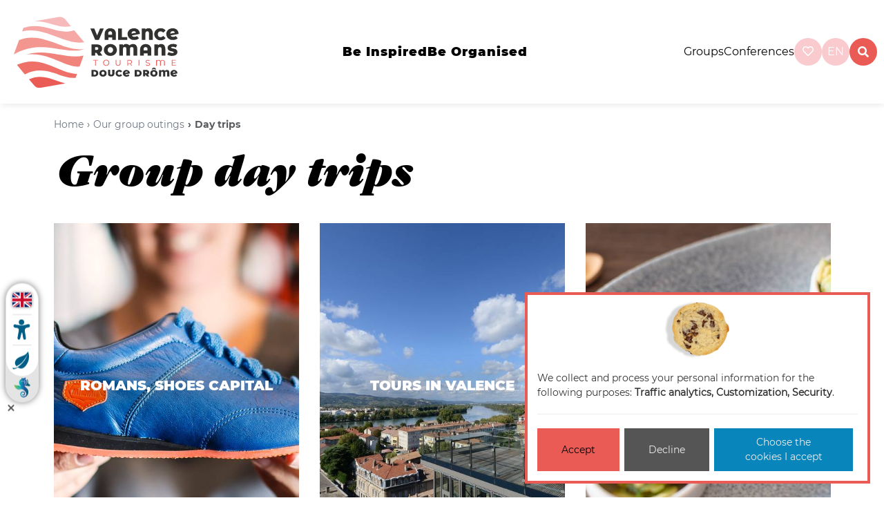

--- FILE ---
content_type: text/html; charset=utf-8
request_url: https://www.valence-romans-tourisme.com/en/groups/day-trips/
body_size: 9676
content:








<!doctype html>

<html
  class="no-js "
  lang="en"
  itemscope
  itemtype="https://schema.org/Thing"
>
  <head>
    
    
      <meta charset="utf-8">
      <meta http-equiv="x-ua-compatible" content="ie=edge">
      
        <meta name="viewport" content="width=device-width, initial-scale=1, shrink-to-fit=no">
      
      <link rel="icon" href="/favicon.ico" type="image/x-icon" />
      <link rel="icon" type="image/png" href="/favicon-96x96.png" sizes="96x96" />
<link rel="icon" type="image/svg+xml" href="/favicon.svg" />
<link rel="shortcut icon" href="/favicon.ico" />
<link rel="apple-touch-icon" sizes="180x180" href="/apple-touch-icon.png" />
<link rel="manifest" href="/site.webmanifest" />
    

    <title>Group day trips in Valence Romans</title>

    
  
  







  
  
    
      
    
    
    
    
  

  
  
    
    <meta name="dcterms.language" content="en" />

    <meta name="dcterms.title" content="Group day trips in Valence Romans" />
    
  

  
  
    
    
  

  
  
    
      
      
      <meta name="twitter:card" content="summary">
      <meta name="twitter:title" content="Group day trips in Valence Romans">
      <meta name="twitter:url" content="https://www.valence-romans-tourisme.com/en/groups/day-trips/">
      
      
    
  

  
  
    
      <meta property="og:title" content="Group day trips in Valence Romans">
      <meta property="og:url" content="https://www.valence-romans-tourisme.com/en/groups/day-trips/">
      
      
        
      
      <meta property="og:type" content="Article">
      
      
      
      
      
      
      
      
      
      
      
    
  

  
  
    <link rel="canonical" href="https://www.valence-romans-tourisme.com/en/groups/day-trips/" />
  

  
  
    
    
      
        
          <link rel="alternate" href="/en/groups/day-trips/" hreflang="en" />
        
      
        
      
        
          <link rel="alternate" href="/fr/groupes/a-la-journee/" hreflang="fr" />
        
      
    
    
    
    
      <link rel="alternate" href="/fr/groupes/a-la-journee/" hreflang="x-default" />
    
  

  
  
    
  

  
  



  
    
    



  
    <script type="application/ld+json">
      
        {
          "@context": "https://schema.org/",
          "@type": "Thing",
          
            "name": "Group day trips in Valence Romans"
          
        }
      
    </script>
  





  


    
      

    

    
      <script type="text/javascript">
        window.dataLayer = window.dataLayer || [];
        function gtag() {
          dataLayer.push(arguments);
        }
        gtag("set", "ads_data_redaction", true);
      </script>

      
        <script type="text/javascript">
          (function(w, d, s, l, i) {
            w[l] = w[l] || [];
            w[l].push({
              'gtm.start': new Date().getTime(),
              event: 'gtm.js'
            });
            var f = d.getElementsByTagName(s)[0],
                j = d.createElement(s),
                dl = l != 'dataLayer' ? '&l=' + l : '';
            j.async = true;
            j.src =
              'https://www.googletagmanager.com/gtm.js?id=' + i + dl;
            f.parentNode.insertBefore(j, f);
          })(window, document, 'script', 'dataLayer', 'GTM-WZDVMXG');
        </script>
      
    

    
      
    

    
      
    

    
    
    

    
      <link href="https://static.valence-romans-tourisme.com/css/theme.min.60599d9c7b62.css" rel="stylesheet" type="text/css" />
    

    
    
  </head>

  <body
    id="id_content"
    class="page-page_190"
    data-controller="content"
    data-action=""
  >
    
      <!-- Google Tag Manager (noscript) -->
      <noscript><iframe src="https://www.googletagmanager.com/ns.html?id=GTM-WZDVMXG" height="0" width="0"
                        style="display:none;visibility:hidden"></iframe></noscript>
      <!-- End Google Tag Manager (noscript) -->
    
    
    <!--[if lt IE 8]>
      <p class="browserupgrade">You are using an <strong>outdated</strong> browser. Please <a href="http://browsehappy.com/">upgrade your browser</a> to improve your experience.</p>
    <![endif]-->

    
      
  



<svg class="hidden-svg">
  <defs>
    <symbol id="icon-arrow" viewBox="0 0 24 24">
      <title>arrow</title>
      <polygon points="6.3,12.8 20.9,12.8 20.9,11.2 6.3,11.2 10.2,7.2 9,6 3.1,12 9,18 10.2,16.8 "/>
    </symbol>
    <symbol id="icon-drop" viewBox="0 0 24 24">
      <title>drop</title>
      <path d="M12,21c-3.6,0-6.6-3-6.6-6.6C5.4,11,10.8,4,11.4,3.2C11.6,3.1,11.8,3,12,3s0.4,0.1,0.6,0.3c0.6,0.8,6.1,7.8,6.1,11.2C18.6,18.1,15.6,21,12,21zM12,4.8c-1.8,2.4-5.2,7.4-5.2,9.6c0,2.9,2.3,5.2,5.2,5.2s5.2-2.3,5.2-5.2C17.2,12.2,13.8,7.3,12,4.8z"/><path d="M12,18.2c-0.4,0-0.7-0.3-0.7-0.7s0.3-0.7,0.7-0.7c1.3,0,2.4-1.1,2.4-2.4c0-0.4,0.3-0.7,0.7-0.7c0.4,0,0.7,0.3,0.7,0.7C15.8,16.5,14.1,18.2,12,18.2z"/>
    </symbol>
    <symbol id="icon-search" viewBox="0 0 24 24">
      <title>search</title>
      <path d="M15.5 14h-.79l-.28-.27C15.41 12.59 16 11.11 16 9.5 16 5.91 13.09 3 9.5 3S3 5.91 3 9.5 5.91 16 9.5 16c1.61 0 3.09-.59 4.23-1.57l.27.28v.79l5 4.99L20.49 19l-4.99-5zm-6 0C7.01 14 5 11.99 5 9.5S7.01 5 9.5 5 14 7.01 14 9.5 11.99 14 9.5 14z"/>
    </symbol>
    <symbol id="icon-cross" viewBox="0 0 24 24">
      <title>cross</title>
      <path d="M19 6.41L17.59 5 12 10.59 6.41 5 5 6.41 10.59 12 5 17.59 6.41 19 12 13.41 17.59 19 19 17.59 13.41 12z"/>
    </symbol>
  </defs>
</svg>
<header class="main__header">
  <div id="top" class="skiplinks">
    <nav role="navigation" aria-label="Accès rapide">
      <ul class="skiplinks__list">
        <li><a href="#content">Aller au contenu</a></li>
        <li><a href="#id_navigation">Aller au menu</a></li>
        <li><a href="#footer">Aller au pied de page</a></li>
      </ul>
    </nav>
  </div>

  <nav>
    
      <div class="main-logo">
        <a href="/">
          <img class="logo img-fluid " alt="Valence Romans, a refreshing experience!" src="https://static.valence-romans-tourisme.com/img/logo_officiel.afa7bc7af899.svg">
          <img class="logo logo_xs img-fluid " alt="Valence Romans, a refreshing experience!" src="https://static.valence-romans-tourisme.com/img/logo_xs.300f8c6d3195.svg">

        </a>
      </div>
    
    <div class="hamburger_wrapper">
      <button class="hamburger hamburger--emphatic burgermenu" type="button">
        <span class="hamburger-box">
          <span class="hamburger-inner"></span>
        </span>
      </button>
    </div>
    <div id="ot_nav" class="navigation hidden-xs hidden-sm">
      <ul class="list-unstyled navigation__list" id="id_navigation">
        


  
    <li class="child None ">
      <a href="/en/be-inspired/" class="nav-link">Be inspired</a>
      
        <div class="submenu__wrapper">
          <ul class="submenu">
            


  
    <li class="child gourmet ">
      <a href="/en/be-inspired/flavours-terroir/" class="nav-link">Flavours &amp; Terroir</a>
      
        <div class="submenu__wrapper">
          <ul class="submenu">
            


  
    <li class="child None ">
      <a href="/en/be-inspired/flavours-terroir/local-cuisine/" class="nav-link">Local cuisine</a>
      
    </li>
  

  
    <li class="child None ">
      <a href="/en/be-inspired/flavours-terroir/local-specialities/" class="nav-link">Local specialities</a>
      
    </li>
  

  
    <li class="child None ">
      <a href="/en/be-inspired/flavours-terroir/local-producers/" class="nav-link">Local producers</a>
      
    </li>
  

  
    <li class="child None ">
      <a href="/en/be-inspired/flavours-terroir/wine-beer/" class="nav-link">Wine &amp; Beer</a>
      
    </li>
  


            
          </ul>
        </div>
      
    </li>
  

  
    <li class="child sport ">
      <a href="/en/be-inspired/sports-nature/" class="nav-link">Sports &amp; Nature</a>
      
        <div class="submenu__wrapper">
          <ul class="submenu">
            


  
    <li class="child None ">
      <a href="/en/sinspirer/sports-nature/cycling/" class="nav-link">Cycling</a>
      
    </li>
  

  
    <li class="child None ">
      <a href="/en/sinspirer/sports-nature/hiking/" class="nav-link">Hiking</a>
      
    </li>
  

  
    <li class="child None ">
      <a href="/en/sinspirer/sports-nature/nature-walks/" class="nav-link">Nature walks</a>
      
    </li>
  

  
    <li class="child None ">
      <a href="/en/sinspirer/sports-nature/sports-activities/" class="nav-link">Sports activities</a>
      
    </li>
  


            
          </ul>
        </div>
      
    </li>
  

  
    <li class="child patrimoine ">
      <a href="/en/be-inspired/heritage-expertise/" class="nav-link">Heritage &amp; Expertise</a>
      
        <div class="submenu__wrapper">
          <ul class="submenu">
            


  
    <li class="child None ">
      <a href="/en/sinspirer/heritage-expertise/museums-monuments/" class="nav-link">Museums &amp; Monuments</a>
      
    </li>
  

  
    <li class="child None ">
      <a href="/en/sinspirer/heritage-expertise/shoe-industry/" class="nav-link">Shoe industry</a>
      
    </li>
  

  
    <li class="child None ">
      <a href="/en/sinspirer/heritage-expertise/made-in-france/" class="nav-link">Products &quot;Made in France&quot; from the Drôme</a>
      
    </li>
  

  
    <li class="child None ">
      <a href="/en/sinspirer/heritage-expertise/authentic-villages/" class="nav-link">Authentic villages</a>
      
    </li>
  


            
          </ul>
        </div>
      
    </li>
  

  
    <li class="child None ">
      <a href="/en/be-inspired/must-sees/" class="nav-link">The Must-sees</a>
      
        <div class="submenu__wrapper">
          <ul class="submenu">
            


  
    <li class="child None ">
      <a href="/en/sinspirer/must-sees/marques-avenue/" class="nav-link">Marques Avenue</a>
      
    </li>
  

  
    <li class="child None ">
      <a href="/en/sinspirer/must-sees/ravioles/" class="nav-link">Ravioles</a>
      
    </li>
  

  
    <li class="child None ">
      <a href="/en/sinspirer/must-sees/viarhona/" class="nav-link">ViaRhôna</a>
      
    </li>
  

  
    <li class="child None ">
      <a href="/en/sinspirer/must-sees/local-markets/" class="nav-link">Local markets</a>
      
    </li>
  

  
    <li class="child None ">
      <a href="/en/sinspirer/must-sees/foothills-vercors/" class="nav-link">Foothills of the Vercors</a>
      
    </li>
  

  
    <li class="child None ">
      <a href="/en/sinspirer/must-sees/shoes-museum/" class="nav-link">Shoes Museum</a>
      
    </li>
  

  
    <li class="child None ">
      <a href="/en/sinspirer/must-sees/the-canals/" class="nav-link">The canals</a>
      
    </li>
  

  
    <li class="child None ">
      <a href="/en/sinspirer/must-sees/peynet-bandstand/" class="nav-link">Peynet Bandstand</a>
      
    </li>
  

  
    <li class="child None ">
      <a href="/en/sinspirer/must-sees/maison-des-tetes/" class="nav-link">Maison des Têtes</a>
      
    </li>
  

  
    <li class="child None ">
      <a href="/en/sinspirer/must-sees/st-barnard-collegiate-church/" class="nav-link">St Barnard Collegiate Church</a>
      
    </li>
  


            
          </ul>
        </div>
      
    </li>
  


            
          </ul>
        </div>
      
    </li>
  

  
    <li class="child None ">
      <a href="/en/be-organised/" class="nav-link">Be organised</a>
      
        <div class="submenu__wrapper">
          <ul class="submenu">
            


  
    <li class="child None ">
      <a href="/en/be-organised/accommodation/" class="nav-link">Accommodation</a>
      
        <div class="submenu__wrapper">
          <ul class="submenu">
            


  
    <li class="child None ">
      <a href="/en/be-organised/accommodation/all-accommodation/" class="nav-link">All accommodation</a>
      
    </li>
  

  
    <li class="child None ">
      <a href="/en/be-organised/accommodation/at-the-foot-vercors/" class="nav-link">At the foot of the Vercors</a>
      
    </li>
  

  
    <li class="child None ">
      <a href="/en/be-organised/accommodation/atypical/" class="nav-link">Atypical</a>
      
    </li>
  

  
    <li class="child None ">
      <a href="/en/be-organised/accommodation/town-centre/" class="nav-link">In the town centre</a>
      
    </li>
  

  
    <li class="child None ">
      <a href="/en/be-organised/accommodation/under-50/" class="nav-link">Under €50</a>
      
    </li>
  

  
    <li class="child None ">
      <a href="/en/be-organised/accommodation/adapted/" class="nav-link">Adapted accommodation</a>
      
    </li>
  

  
    <li class="child None ">
      <a href="/en/be-organised/accommodation/cyclists-welcome/" class="nav-link">Cyclists welcome</a>
      
    </li>
  

  
    <li class="child None ">
      <a href="/en/be-organised/accommodation/luxury/" class="nav-link">Luxury</a>
      
    </li>
  

  
    <li class="child None ">
      <a href="/en/be-organised/accommodation/dog-friendly/" class="nav-link">Dog friendly</a>
      
    </li>
  


            
          </ul>
        </div>
      
    </li>
  

  
    <li class="child None ">
      <a href="/en/be-organised/restaurants/" class="nav-link">Restaurants</a>
      
        <div class="submenu__wrapper">
          <ul class="submenu">
            


  
    <li class="child None ">
      <a href="/en/be-organised/restaurants/all-restaurants/" class="nav-link">All restaurants</a>
      
    </li>
  

  
    <li class="child None ">
      <a href="/en/be-organised/restaurants/michelin-stars/" class="nav-link">Michelin-starred establishments</a>
      
    </li>
  

  
    <li class="child None ">
      <a href="/en/be-organised/restaurants/home-cooking/" class="nav-link">Home cooking</a>
      
    </li>
  

  
    <li class="child None ">
      <a href="/en/be-organised/restaurants/on-the-terrace/" class="nav-link">Out on the terrace</a>
      
    </li>
  

  
    <li class="child None ">
      <a href="/en/be-organised/restaurants/as-a-family/" class="nav-link">As a family</a>
      
    </li>
  

  
    <li class="child None ">
      <a href="/en/be-organised/restaurants/peaceful-countryside/" class="nav-link">In the peaceful countryside</a>
      
    </li>
  

  
    <li class="child None ">
      <a href="/en/be-organised/restaurants/along-the-viarhona/" class="nav-link">Along the ViaRhôna</a>
      
    </li>
  

  
    <li class="child None ">
      <a href="/en/be-organised/restaurants/along-the-green-path/" class="nav-link">Along the green path</a>
      
    </li>
  

  
    <li class="child None ">
      <a href="/en/be-organised/restaurants/vegetarian/" class="nav-link">Vegetarian</a>
      
    </li>
  

  
    <li class="child None ">
      <a href="/en/be-organised/restaurants/open-on-sundays/" class="nav-link">Open on Sundays</a>
      
    </li>
  

  
    <li class="child None ">
      <a href="/en/be-organised/restaurants/disabled-access/" class="nav-link">With disabled access</a>
      
    </li>
  

  
    <li class="child None ">
      <a href="/en/be-organised/restaurants/restaurant-with-entertainment/" class="nav-link">Restaurant with entertainment</a>
      
    </li>
  


            
          </ul>
        </div>
      
    </li>
  

  
    <li class="child None ">
      <a href="/en/be-organised/activities/" class="nav-link">Activities</a>
      
        <div class="submenu__wrapper">
          <ul class="submenu">
            


  
    <li class="child None ">
      <a href="/en/be-organised/activities/all-activities/" class="nav-link">All activities</a>
      
    </li>
  

  
    <li class="child None ">
      <a href="/en/be-organised/activities/nature/" class="nav-link">Nature</a>
      
    </li>
  

  
    <li class="child None ">
      <a href="/en/be-organised/activities/by-bicycle/" class="nav-link">By bicycle</a>
      
    </li>
  

  
    <li class="child None ">
      <a href="/en/be-organised/activities/when-its-raining/" class="nav-link">When it&#39;s raining</a>
      
    </li>
  

  
    <li class="child None ">
      <a href="/en/be-organised/activities/cool-off/" class="nav-link">Cool off</a>
      
    </li>
  

  
    <li class="child None ">
      <a href="/en/be-organised/activities/have-fun/" class="nav-link">Have fun</a>
      
    </li>
  

  
    <li class="child None ">
      <a href="/en/be-organised/activities/cultural-visits/" class="nav-link">Visit</a>
      
    </li>
  

  
    <li class="child None ">
      <a href="/en/be-organised/activities/relax/" class="nav-link">Relax</a>
      
    </li>
  

  
    <li class="child None ">
      <a href="/en/be-organised/activities/have-picnic/" class="nav-link">Have a picnic</a>
      
    </li>
  

  
    <li class="child None ">
      <a href="/en/be-organised/activities/visits-farms-workshops-businesses/" class="nav-link">Découverte des savoir-faire</a>
      
    </li>
  

  
    <li class="child None ">
      <a href="/en/be-organised/activities/shopping/" class="nav-link">Shopping</a>
      
    </li>
  

  
    <li class="child None ">
      <a href="/en/be-organised/activities/evenings/" class="nav-link">Evening activities</a>
      
    </li>
  

  
    <li class="child None ">
      <a href="/en/be-organised/activities/activities-disabled-access/" class="nav-link">Activities with disabled access</a>
      
    </li>
  

  
    <li class="child None ">
      <a href="/en/be-organised/activities/producers/" class="nav-link">Producers</a>
      
    </li>
  


            
          </ul>
        </div>
      
    </li>
  

  
    <li class="child None ">
      <a href="/en/be-organised/going-out/" class="nav-link">Going out</a>
      
        <div class="submenu__wrapper">
          <ul class="submenu">
            


  
    <li class="child None ">
      <a href="/en/be-organised/going-out/all-events/" class="nav-link">All events</a>
      
    </li>
  

  
    <li class="child None ">
      <a href="/en/be-organised/going-out/all-events/?selection__in=with-children" class="nav-link">With children</a>
      
    </li>
  

  
    <li class="child None ">
      <a href="/en/be-organised/going-out/all-events/?selection__in=concerts" class="nav-link">Concerts</a>
      
    </li>
  

  
    <li class="child None ">
      <a href="/en/be-organised/going-out/all-events/?selection__in=shows" class="nav-link">Shows</a>
      
    </li>
  

  
    <li class="child None ">
      <a href="/en/be-organised/going-out/all-events/?selection__in=parties-festivals" class="nav-link">Celebrations &amp; Festivals</a>
      
    </li>
  

  
    <li class="child None ">
      <a href="/en/be-organised/going-out/all-events/?selection__in=exhibitions" class="nav-link">Exhibitions</a>
      
    </li>
  

  
    <li class="child None ">
      <a href="/en/be-organised/going-out/all-events/?selection__in=markets" class="nav-link">Markets</a>
      
    </li>
  

  
    <li class="child None ">
      <a href="/en/be-organised/going-out/all-events/?selection__in=flea-markets-flea-shops" class="nav-link">Car-boot sales and flea markets</a>
      
    </li>
  

  
    <li class="child None ">
      <a href="/en/be-organised/going-out/all-events/?selection__in=sports-events" class="nav-link">Sports events</a>
      
    </li>
  

  
    <li class="child None ">
      <a href="/en/be-organised/going-out/all-events/?selection__in=fairs-exhibitions" class="nav-link">Fairs and trade shows</a>
      
    </li>
  

  
    <li class="child None ">
      <a href="/en/be-organised/going-out/all-events/?selection__in=sightseeing-tours" class="nav-link">Guided tours</a>
      
    </li>
  


            
          </ul>
        </div>
      
    </li>
  

  
    <li class="child None ">
      <a href="/en/be-organised/practical-information/" class="nav-link">Practical information</a>
      
        <div class="submenu__wrapper">
          <ul class="submenu">
            


  
    <li class="child  ">
      <a href="/en/be-organised/practical-information/go-to-and-get-around-valence-romans/" class="nav-link">Transport</a>
      
    </li>
  

  
    <li class="child None ">
      <a href="/en/be-organised/practical-information/weather/" class="nav-link">Weather</a>
      
    </li>
  

  
    <li class="child None ">
      <a href="/en/be-organised/practical-information/ticket-office/" class="nav-link">Ticket Office</a>
      
    </li>
  

  
    <li class="child None ">
      <a href="/en/be-organised/practical-information/brochures/" class="nav-link">Brochures</a>
      
    </li>
  

  
    <li class="child None ">
      <a href="/en/be-organised/practical-information/register-your-event/" class="nav-link">Register your event</a>
      
    </li>
  

  
    <li class="child None ">
      <a href="/en/be-organised/practical-information/explore-our-towns-and-villages/" class="nav-link">Explore our towns and villages</a>
      
    </li>
  


            
          </ul>
        </div>
      
    </li>
  


            
          </ul>
        </div>
      
    </li>
  


      </ul>
    </div>
    <ul class="right__menu">
      
      <li class="groups-congres">
        <a  href="/en/groups/">Groups</a>
      </li>
      <li class="groups-congres">
        <a  href="/en/conferences-meetings/">Conferences</a>
      </li>

      <li class="basket__ot">
        <div id="widget-panier"></div>
      </li>
      
        <li>
          
<a href="/en/wishlist/" class="wishlist-wrapper round">
  <span class="wishlist-count wishlist-empty" data-wishlist-button>
    <i class="far fa-heart"></i><span class="count" data-wishlist-counter>0</span>
  </span>
</a>
<!-- Silly workaround to force all views that display the wishlist to send the CSRF cookie -->
<!-- <input type="hidden" name="csrfmiddlewaretoken" value="QrATxGcBInaFidHKGgl5rQ8r6GlWvy1YQnaiXcGQ82uA0Z4LVzrPiDQhhs17jTrb"> -->

        </li>
      
      <li class="language__chooser">
        
          




  <div class="dropdown">
    <a class="dropdown-toggle round"  id="dropdownMenuButton" data-bs-toggle="dropdown" aria-haspopup="true" aria-expanded="false">
      en
    </a>
    <div class="dropdown-menu" aria-labelledby="dropdownMenuButton">
      
        
          <a href="/fr/groupes/a-la-journee/" class="dropdown-item">
            Français
          </a>
        
      
        
      
        
          <a href="/nl/groepen/dagtrips/" class="dropdown-item">
            Nederlands
          </a>
        
      
    </div>
  </div>


        
      </li>
      <li class="search-wrap">
        <a id="btn-search" class="btn--search round" data-search="search">
          <i class="fas fa-search"></i>
        </a>
      </li>
    </ul>
  </nav>
  <div class="mobile_topnav">
    <ul class="right__menu">
      <li>
        <a class="search__btn--mobile" href="/en/search/">
          <i class="fas fa-search"></i>
        </a>
      </li>
      <li>
        <a class="dropdown-item text-dark" href="/en/groups/">
          <i class="icn sprite_groupes_gray"></i>
        </a>
      </li>
      <li>
        
<a href="/en/wishlist/" class="wishlist-wrapper round">
  <span class="wishlist-count wishlist-empty" data-wishlist-button>
    <i class="far fa-heart"></i><span class="count" data-wishlist-counter>0</span>
  </span>
</a>
<!-- Silly workaround to force all views that display the wishlist to send the CSRF cookie -->
<!-- <input type="hidden" name="csrfmiddlewaretoken" value="QrATxGcBInaFidHKGgl5rQ8r6GlWvy1YQnaiXcGQ82uA0Z4LVzrPiDQhhs17jTrb"> -->

      </li>
      <li class="language__mobile">
        




  <div class="languages">
    <span class="languages__list">

      
        <a href="/fr/groupes/a-la-journee/" class=" ">
          Fr
        </a>
      
        <a href="/en/groups/day-trips/" class=" active">
          En
        </a>
      
        <a href="/nl/groepen/dagtrips/" class=" ">
          Nl
        </a>
      
    </div>


      </li>
    </ul>
  </div>
  <div class="group_mobile">
    <ul class="group_mobile--ul">
      <li class="groups-congres">
        <a  href="/en/groups/">Groups</a>
      </li>
      <li class="groups-congres">
        <a  href="/en/conferences-meetings/">Conferences</a>
      </li>
    </ul>
  </div>



</header>



      
  <div class="main-wrap">
    <div class="openWidgetLisio"></div>
    
  <div id="content" class="main main_wrapper">
    

      
        <div class="container">
          <nav>
            <ol class="breadcrumb">
              
  <li class="breadcrumb-item " >
    
      <a href="/en/">Home</a>
    
  </li>

  <li class="breadcrumb-item " >
    
      <a href="/en/groups/">Our group outings</a>
    
  </li>

  <li class="breadcrumb-item active" aria-current="page">
    
      Day trips
    
  </li>


            </ol>
          </nav>
        </div>
      

      
        <div class="page__title">
          <h1>Group day trips</h1>
        </div>
      

      
        <div class="content">
          







  

  <div class="multicolumn-wrapper multicolumn-fixed-width  " >
    <div class=" row multicolumn multicolumn-1">
      
        

<div class="col-xs-12
  col-sm-12
  col-md-12
  col-lg-12
  col-xl-12">
  
  
    

<div class="menu">
  
    
      <a href="/en/groups/day-trips/shoes-romans/" class="menu__item">
        <div class="child  ">
          
            <div class="menu-image">
              <img src="https://media.valence-romans-tourisme.com/filer_public_thumbnails/filer_public/2f/a1/2fa106c4-4495-4c63-b016-a3afd0648dac/milemil.jpg__501x668_q70_ALIAS-menu_page_cover_crop_subsampling-2_upscale.jpg" alt="" class="img-fluid lazyload" />
              
                <i class="img-author-icon" title="©crespeau" data-toggle="tooltip"></i>
              
            </div>
          
          <div class="menu-content ">
            <h3>
              Romans, shoes capital
            </h3>
          </div>
        </div>
      </a>
    
  
    
      <a href="/en/groups/day-trips/tour-group-valence/" class="menu__item">
        <div class="child  ">
          
            <div class="menu-image">
              <img src="https://media.valence-romans-tourisme.com/filer_public_thumbnails/filer_public/42/20/42204b3e-0f01-49ec-b5ca-494cd7f67ea2/museevalence_ericcaillet.jpg__501x668_q70_ALIAS-menu_page_cover_crop_subsampling-2_upscale.jpg" alt="" class="img-fluid lazyload" />
              
                <i class="img-author-icon" title="Eric Caillet - Ville de Valence" data-toggle="tooltip"></i>
              
            </div>
          
          <div class="menu-content ">
            <h3>
              Tours in Valence
            </h3>
          </div>
        </div>
      </a>
    
  
    
      <a href="/en/groups/day-trips/group-day-trips-culinary-tasting-romans/" class="menu__item">
        <div class="child  ">
          
            <div class="menu-image">
              <img src="https://media.valence-romans-tourisme.com/filer_public_thumbnails/filer_public/14/ff/14ffc026-49f9-4004-afc0-1ec835029a41/photos-culinaires-vrt-mars-21-hd-26.jpg__501x668_q70_ALIAS-menu_page_cover_crop_subsampling-2_upscale.jpg" alt="" class="img-fluid lazyload" />
              
                <i class="img-author-icon" title="Loumaé photographie" data-toggle="tooltip"></i>
              
            </div>
          
          <div class="menu-content ">
            <h3>
              culinary tasting in Romans
            </h3>
          </div>
        </div>
      </a>
    
  
    
      <a href="/en/groups/day-trips/group-day-trip-palace-museum/" class="menu__item">
        <div class="child  ">
          
            <div class="menu-image">
              <img src="https://media.valence-romans-tourisme.com/filer_public_thumbnails/filer_public/5d/7f/5d7f6a0a-7997-42b3-96d9-f32606517251/destinationvalenceromans22.jpg__501x668_q70_ALIAS-menu_page_cover_crop_subsampling-2_upscale.jpg" alt="" class="img-fluid lazyload" />
              
            </div>
          
          <div class="menu-content ">
            <h3>
              From palace to museum
            </h3>
          </div>
        </div>
      </a>
    
  
    
      <a href="/en/groups/day-trips/group-day-trip-romans-valence/" class="menu__item">
        <div class="child  ">
          
            <div class="menu-image">
              <img src="https://media.valence-romans-tourisme.com/filer_public_thumbnails/filer_public/4c/45/4c452053-cf17-4926-bda1-e5034a365c73/destinationvalenceromans7.jpg__501x668_q70_ALIAS-menu_page_cover_crop_subsampling-2_upscale.jpg" alt="" class="img-fluid lazyload" />
              
            </div>
          
          <div class="menu-content ">
            <h3>
              From Romans to Valence
            </h3>
          </div>
        </div>
      </a>
    
  
    
      <a href="/en/groups/day-trips/sustainable-tourism/" class="menu__item">
        <div class="child  ">
          
            <div class="menu-image">
              <img src="https://media.valence-romans-tourisme.com/filer_public_thumbnails/filer_public/34/b6/34b658b4-302c-4cf6-ab3a-0c30c57c3ab1/2022_ca-d-or-ferme_integralecrespeau-asnoprod-7424.jpg__501x668_q70_ALIAS-menu_page_cover_crop_subsampling-2_upscale.jpg" alt="" class="img-fluid lazyload" />
              
                <i class="img-author-icon" title="Cyril Crespeau" data-toggle="tooltip"></i>
              
            </div>
          
          <div class="menu-content ">
            <h3>
              Sustainable tourism
            </h3>
          </div>
        </div>
      </a>
    
  
</div>



  
  
</div>

      
    </div>
  </div>

  









  
    <div class="multicolumn-fullwidth multicolumn-full-width  row-background gray-light-background" >
  

  <div class="multicolumn-wrapper " >
    <div class=" row multicolumn multicolumn-1">
      
        

<div class="col-xs-12
  col-sm-12
  col-md-12
  col-lg-12
  col-xl-12">
  
  
    <h2><span style="color: #996633;">A service available to organize your group outings by the day:</span></h2>
  
  
</div>

      
    </div>
  </div>

  
    </div>
  









  

  <div class="multicolumn-wrapper multicolumn-fixed-width row-background gray-light-background " >
    <div class=" row multicolumn multicolumn-2">
      
        

<div class="col-xs-12
  col-sm-6
  col-md-6
  col-lg-6
  col-xl-6">
  
  
    




<div class="img-thumbnail-wrapper "><div class="img-thumbnail-img"><img
                class="img-fluid"
                alt="None"
                src="https://media.valence-romans-tourisme.com/filer_public_thumbnails/filer_public/e7/e0/e7e05ccd-df83-424f-b758-673f2c0f5c69/rom_musee-chaussure-a5crespeau_dsc7862.jpg__540x360_q70_box-0%2C0%2C2480%2C1655_subject_location-1155%2C775_subsampling-2.jpg"
                srcset="
                        https://media.valence-romans-tourisme.com/filer_public_thumbnails/filer_public/e7/e0/e7e05ccd-df83-424f-b758-673f2c0f5c69/rom_musee-chaussure-a5crespeau_dsc7862.jpg__570x380_q70_box-0%2C0%2C2480%2C1655_subject_location-1155%2C775_subsampling-2.jpg 570w,
                        https://media.valence-romans-tourisme.com/filer_public_thumbnails/filer_public/e7/e0/e7e05ccd-df83-424f-b758-673f2c0f5c69/rom_musee-chaussure-a5crespeau_dsc7862.jpg__480x320_q70_box-0%2C0%2C2480%2C1655_subject_location-1155%2C775_subsampling-2.jpg 480w,
                        https://media.valence-romans-tourisme.com/filer_public_thumbnails/filer_public/e7/e0/e7e05ccd-df83-424f-b758-673f2c0f5c69/rom_musee-chaussure-a5crespeau_dsc7862.jpg__360x240_q70_box-0%2C0%2C2480%2C1655_subject_location-1155%2C775_subsampling-2.jpg 360w,
                        https://media.valence-romans-tourisme.com/filer_public_thumbnails/filer_public/e7/e0/e7e05ccd-df83-424f-b758-673f2c0f5c69/rom_musee-chaussure-a5crespeau_dsc7862.jpg__270x180_q70_box-0%2C0%2C2480%2C1655_subject_location-1155%2C775_subsampling-2.jpg 270w,
                        https://media.valence-romans-tourisme.com/filer_public_thumbnails/filer_public/e7/e0/e7e05ccd-df83-424f-b758-673f2c0f5c69/rom_musee-chaussure-a5crespeau_dsc7862.jpg__540x360_q70_box-0%2C0%2C2480%2C1655_subject_location-1155%2C775_subsampling-2.jpg 540w,
                        https://media.valence-romans-tourisme.com/filer_public_thumbnails/filer_public/e7/e0/e7e05ccd-df83-424f-b758-673f2c0f5c69/rom_musee-chaussure-a5crespeau_dsc7862.jpg__545x364_q70_box-0%2C0%2C2480%2C1655_subject_location-1155%2C775_subsampling-2.jpg 545w"
                sizes="
                       (min-width: 1200px) 570px,
                       (min-width: 992px) 480px,
                       (min-width: 768px) 360px,
                       (min-width: 576px) 270px,
                       100vw"
                
              /><i class="img-author-icon" title="Cyril Crespeau" data-toggle="tooltip"></i></div></div>

  
  
</div>

      
        

<div class="col-xs-12
  col-sm-6
  col-md-6
  col-lg-6
  col-xl-6">
  
  
    <p style="text-align: justify;"><br>
Valence Romans Tourisme's Groups, Conventions &amp; Seminars Department offers <strong>day-long group</strong> outings to discover our <strong>historical and architectural heritage</strong>, as well as our <strong>must-see tourist sites,</strong> while enjoying our <strong>rich and varied regional gastronomy.</strong></p>

<p style="text-align: justify;">Our group outings are flexible and include lunch with local specialties. We offer a <strong>full-day package tailored to your needs</strong>. Our knowledge of the Valence Romans area and our expertise are at your service.</p>

<p style="text-align: justify;">Discover our day package offers for your groups. So many ideas to combine for a tailor-made stay. Valence Romans Tourisme's Groups, Conventions &amp; Seminars Department has a specialized team on hand to help you plan and organize your day out. We remain at your disposal for any personalized requests. </p>
  
  
</div>

      
    </div>
  </div>

  









  

  <div class="multicolumn-wrapper multicolumn-fixed-width  " >
    <div class=" row multicolumn multicolumn-2">
      
        

<div class="col-xs-12
  col-sm-12
  col-md-6
  col-lg-6
  col-xl-6">
  <div class="column-background gray-light-background">
  
    <h5 style="text-align: center;"> </h5>

<h3 style="text-align: center;"><span style="color: #996633;">  OUR PROMISES </span><br>
<span style="color: #000000;"> </span></h3>

<h6 style="text-align: center;"><br>
<span style="color: #000000;">A single contact<br>
Time saving<br>
Preferential rates</span></h6>

<h6 style="text-align: center;"> </h6>

<p style="text-align: center;"> </p>

<p style="text-align: center;"> </p>
  
  </div>
</div>

      
        

<div class="col-xs-12
  col-sm-12
  col-md-6
  col-lg-6
  col-xl-6">
  <div class="column-background gray-light-background">
  
    <h5 style="text-align: center;"> </h5>

<h3 style="text-align: center;"><span style="color: #996633;">  INFORMATION<br>
     AND RESERVATIONS  </span></h3>

<p style="text-align: center;"><strong>04 75 44 90 44</strong></p>

<p style="text-align: center;"><a href="mailto:groupes.congres@valenceromanstourisme.com">groupes.congres@valenceromanstourisme.com</a>
</p>

<p style="text-align: center;"> </p>

<p style="text-align: center;"><a class="btn btn-primary" href="/en/groups/group-quote/">Request a quote</a>
</p>

<p style="text-align: center;"> </p>
  
  </div>
</div>

      
    </div>
  </div>

  









  

  <div class="multicolumn-wrapper multicolumn-fixed-width row-background blue-background " >
    <div class=" row multicolumn multicolumn-1">
      
        

<div class="col-xs-12
  col-sm-12
  col-md-12
  col-lg-12
  col-xl-12">
  
  
    <h6 style="text-align: center;">GROUPS NEWSLETTER   <a class="btn btn-primary" href="/en/conferences-meetings/subscribe-pro-newsletter/">subscribe</a>
</h6>
  
  
</div>

      
    </div>
  </div>

  


        </div>
      

    
  </div>

    <div class="search_fulltxt">
      <form class="search__form" action="/en/search/" method="get">
        <input class="search__input" name="q" type="search" placeholder="Find..." value="" />
        <input type="submit" value="Search">
      </form>
    </div><!-- /search -->
    <button id="btn-search-close" class="btn btn--hidden btn--search-close" aria-label="Close search form"><svg class="icon icon--cross"><use xlink:href="#icon-cross"></use></svg></button>
  </div>


      
  <div class="skiplinks">
    <nav role="navigation" aria-label="Accès rapide">
      <ul class="skiplinks__list">
        <li><a href="#content">Aller au contenu</a></li>
        <li><a href="#id_navigation">Aller au menu</a></li>
      </ul>
    </nav>
  </div>

  





<footer id="footer" class="footer footer__site">
  <div class="container">
    <div class="row first align-items-center">
      <div class="col-lg-4 col-md-4 footer-seo">
        <img src="https://static.valence-romans-tourisme.com/img/logo_officiel_light.b6ae19dc33e6.svg" width="300">
        
      </div>
      <div class="col-lg-4 col-md-4">
        <h3>Newsletter</h3>
        <a class="btn btn-secondary newsletter__btn" href="/en/newsletter/">Subscribe</a>
      </div>
      <div class="col-lg-4 col-md-4 ">
        <h3>Follow us</h3>
        <div class="social__links--wrapper">

          <ul class="social__links">
            <li><a href="https://www.facebook.com/valenceromanstourisme/" target="_blank" rel="nofollow" class="facebook"><i class="fab fa-facebook-f"></i></a></li>
            <li><a href="https://www.youtube.com/@ValenceRomansTourisme" target="_blank" rel="nofollow" class="facebook"><i class="fab fa-youtube"></i></a></li>
            
            <li><a href="https://www.instagram.com/valenceromanstourisme/?hl=fr" class="instagram" target="_blank" rel="nofollow"><i class="fab fa-instagram"></i></a></li>
            <li><a href="https://www.linkedin.com/company/office-de-tourisme-&-des-congr%C3%A8s-de-valence-romans-sud-rh%C3%B4ne-alpes/" class="linkedin" target="_blank" rel="nofollow"><i class="fab fa-linkedin"></i></a></li>
          </ul>
        </div>
      </div>
    </div>
    <div class="row border_top align-items-center">
      <div class="col-lg-4">
        <div class="d-flex address">
          <ul class="nav flex-column" id="myTab" role="tablist">
            <li class="nav-item">
              <a class="active" id="valencecity-tab" data-bs-toggle="tab" href="#valencecity" role="tab" aria-controls="valencecity" aria-selected="true">Valence</a>
            </li>
            <li class="nav-item">
              <a class="" id="romanscity-tab" data-bs-toggle="tab" href="#romanscity" role="tab" aria-controls="romanscity" aria-selected="false">Romans</a>
            </li>
            <li class="nav-item">
              <a class="" id="chabeuilcity-tab" data-bs-toggle="tab" href="#chabeuilcity" role="tab" aria-controls="chabeuilcity" aria-selected="false">Chabeuil</a>
            </li>
          </ul>
          <div class="tab-content">
            <div class="tab-pane fade show active" id="valencecity" role="tabpanel" aria-labelledby="home-tab">
              <ul>
	<li>11 boulevard Bancel, 26000 Valence</li>
	<li>+33 (0)4 75 44 90 40</li>
	<li><a href="mailto:infovalence@valenceromanstourisme.com">Write to us</a>
</li>
	<li><a href="//www.valence-romans-tourisme.com/en/loffice/opening-hours/">Opening hours</a>
</li>
</ul>
            </div>
            <div class="tab-pane fade" id="romanscity" role="tabpanel" aria-labelledby="profile-tab">
              <ul>
	<li>34 place Jean Jaurès, 26100 Romans</li>
	<li>+33 (0)4 75 02 28 72</li>
	<li><a href="mailto:inforomans@valenceromanstourisme.com">Write to us</a>
</li>
	<li><a href="//www.valence-romans-tourisme.com/en/loffice/opening-hours/">Opening hours</a>
</li>
</ul>
            </div>
            <div class="tab-pane fade" id="chabeuilcity" role="tabpanel" aria-labelledby="contact-tab">
              <ul>
	<li>4 rue Gustave André<br>
	26120 Chabeuil</li>
	<li>+33 (0)4 75 59 28 67</li>
	<li><a href="mailto:infochabeuil@valenceromanstourisme.com">Write to us</a>
</li>
	<li><a href="//www.valence-romans-tourisme.com/en/loffice/opening-hours/">Opening hours</a>
</li>
</ul>
            </div>
          </div>
        </div>
      </div>
      <div class="col-lg-4 col-md-6">
        <h3>The tourist office</h3>
        <ul class="list-unstyled">
  
    <li class="child  ">
      <a href="/en/tourist-office/latest-news/">
        Latest news
      </a>
    </li>
  
    <li class="child  ">
      <a href="/en/loffice/the-team/">
        The team
      </a>
    </li>
  
    <li class="child  ">
      <a href="/en/loffice/tourisme-handicap/">
        Tourisme &amp; Handicap
      </a>
    </li>
  
    <li class="child  ">
      <a href="/en/loffice/quality-policy/">
        Quality Policy
      </a>
    </li>
  
    <li class="child  ">
      <a href="/en/tourist-office/become-a-partner/">
        Become a partner
      </a>
    </li>
  
    <li class="child  ">
      <a href="/en/loffice/opening-hours/">
        Opening hours
      </a>
    </li>
  
</ul>



      </div>
      <div class="col-lg-4  col-md-6 footer-links">
        <a href="/en/be-organised/practical-information/brochures/">Brochures</a>
        <a href="/en/sorganiser/pratique/boutique/" >Shop</a>
        <a href="/en/press-room/">Press room</a>
        
      </div>
    </div>
  </div>
  <div class="logo_pertners">
    <div class="container-fluid">
      <ul class="nav">
        <li><a href="http://www.valenceromansagglo.fr/" target="_blank" rel="nofollow"><img src="https://static.valence-romans-tourisme.com/img/logo_partners/logo_valence_romans_agglo.a4c2fec96308.png" width="68" height="65" title="Valence Romans Sud Rhône-Alpes" /></a></li>
        <li><a href="http://www.auvergnerhonealpes.fr" target="_blank" rel="nofollow"><img src="https://static.valence-romans-tourisme.com/img/logo_partners/logo_auvergne_rhonealpes.bfda12534cab.png" width="145" height="65" title="Auvergne Rhône-Alpes" /></a></li>
        <li><a href="https://www.ladrometourisme.com/" target="_blank" rel="nofollow"><img src="https://static.valence-romans-tourisme.com/img/logo_partners/dromecestmanature.121ff46ed95b.png" width="72" height="70" title="Drôme c'est ma nature" /></a></li>

        <li><a href="https://www.valence-romans-tourisme.com/fr/loffice/politique-qualite/" target="_blank" rel="nofollow"><img src="https://static.valence-romans-tourisme.com/img/logo_partners/qualite_tourisme.7ef98c5524a7.jpg" width="50" title="Démarche Qualité" /></a></li>
        <li><a href="http://www.offices-de-tourisme-de-france.org/" target="_blank" rel="nofollow"><img src="https://static.valence-romans-tourisme.com/img/logo_partners/logo_fnotsi.11d93331d4e6.jpg" width="41" height="65" title="Office de tourisme de France" /></a></li>
        <li><a href="http://www.tourisme-handicaps.org/" target="_blank" rel="nofollow"><img src="https://static.valence-romans-tourisme.com/img/logo_partners/logo_tourisme_handicap.fa91a3fa705c.jpg" width="69" height="65" title="Tourisme Handicap" /></a></li>
        <li><a href="http://atout-france.fr/services/le-label-vignobles-decouvertes" target="_blank" rel="nofollow"><img src="https://static.valence-romans-tourisme.com/img/logo_partners/logo_vignobles_decouverte.74296ec93b09.png" width="86" height="65" title="Label vignoble et découvertes" /></a></li>
        <li><a href="http://www.francevelotourisme.com/contenus/pied-de-page/accueil-velo-pro" target="_blank" rel="nofollow"><img src="https://static.valence-romans-tourisme.com/img/logo_partners/logo_accueil_velo.5c8d2a47f976.jpg" width="49" height="65" title="Accueil vélo" /></a></li>
        <li><a href="https://www.coesiocongres.com/" target="_blank" rel="nofollow"><img src="https://static.valence-romans-tourisme.com/img/logo_partners/logo_coesio_50_ans.85ec8249d6b5.png" width="127" height="65" title="Coesio - réseau francophone de villes de congrès" /></a></li>
      </ul>
    </div>
  </div>
  <div class="legal legal_notices">
    <div class="container-fluid">
      <div class="row">
        <div class="col-md-12">
          <ul class="nav justify-content-center">
            <li class="nav-item nav-link">

&copy; 2026 Valence Romans Tourisme &mdash; All rights reserved
</li>
            <li class="nav-item"><a href="/en/legal-notice/" class="nav-link">Legal notice</a></li>
            <li class="nav-item"><a href="/en/legal-notice/credits/" class="nav-link">Credits</a></li>
            
            
              <li class="nav-item"><a href="/en/accessibilite/" class="nav-link">Accessibilité : non-conforme</a></li>
            
            <li class="nav-item"><a href="#" class="nav-link" data-cookies-management>Cookies management</a></li>
            <li class="nav-item"><a href="/en/site-map/" class="nav-link">Sitemap</a></li>
            <li class="nav-item nav-link">Made in France by <a href="http://kapt.mobi" class="kapt-logo" ><img id="id_logo_kapt" src="https://static.valence-romans-tourisme.com/img/logo_kapt.5434a94bf3c8.png" alt="Logo de la société Kapt" width="39" height="13" /></a></li>
          </ul>
        </div>
      </div>
    </div>
  </div>
  
</footer>


    

    
  
    <!-- Modal -->
  <div class="modal modal__mobile fade" id="searchModal" tabindex="-1" aria-labelledby="searchModalLabel" aria-hidden="true">
    <div class="modal-dialog">
      <div class="modal-content">
        <div class="modal-header">
          <h2 class="modal-title" id="searchModalLabel">Search</h2>
          <button type="button" class="close" data-dismiss="modal" aria-label="Close">
            <span aria-hidden="true">&times;</span>
          </button>
        </div>
        <div class="modal-body">
          <form class="search__form--mobile" action="/en/search/" method="get">
            <input class="search__input" name="q" type="search" placeholder="Find..." value="" />
            <input type="submit" value="Search">
          </form>
        </div>
      </div>
    </div>
  </div>


    
  
      
      <script>
        window.DJANGO_JS_CSRF = true;
        window.DJANGO_JS_INIT = true;
        
        
        window.CKEDITOR_BASEPATH = "https://static.valence-romans-tourisme.com/ckeditor/ckeditor/";
        window.DJANGO_STATIC_URL = "https://static.valence-romans-tourisme.com/"
      </script>
    
  <script>
    window.DJANGO_STATIC_URL = "https://static.valence-romans-tourisme.com/"
    
    window.MENU_MOBILE_URL_1 = "/en/be-organised/accommodation/all-accommodation/"
    window.MENU_MOBILE_URL_2 = "/en/be-organised/restaurants/all-restaurants/"
    window.MENU_MOBILE_URL_3 = "/en/be-organised/activities/all-activities/"
    window.MENU_MOBILE_URL_4 = "/en/be-organised/going-out/all-events/"
  </script>


    
    


    
      <script src="https://static.valence-romans-tourisme.com/jsi18n/en/djangojs.aab32ba691a9.js"></script>
    

    <script src="https://static.valence-romans-tourisme.com/js/common.min.ea7e3a2ff127.js"></script>
    <script src="https://static.valence-romans-tourisme.com/js/bundle.min.743669d2267f.js"></script>

    
      <script defer type="text/javascript" src="/cookie-optin/config.js"></script>
    

    
  <script type="text/javascript">var accesskey="3835";</script>
  <script type="text/javascript" src="https://www.numanis.net/accessedition.js" charset="UTF-8"></script>
  <script type="text/javascript" src="https://gadget.open-system.fr/widgets-libs/rel/noyau-1.0.min.js"></script>
  <script type="text/javascript" >
    
    (function() {
      var widgetPanier = AllianceReseaux.Widget.Instance("Panier", {
        idPanier: "QfFDQUE",
        idIntegration: 1306,
        langue: "uk"
      });
      widgetPanier.Initialise();
    })();
  </script>
  <script type="text/javascript">window.$crisp=[];window.CRISP_WEBSITE_ID="f82ea099-a93c-4549-a262-95d7c175389c";(function(){d=document;s=d.createElement("script");s.src="https://client.crisp.chat/l.js";s.async=1;d.getElementsByTagName("head")[0].appendChild(s);})();</script>


    
    


    
    
  </body>
</html>
